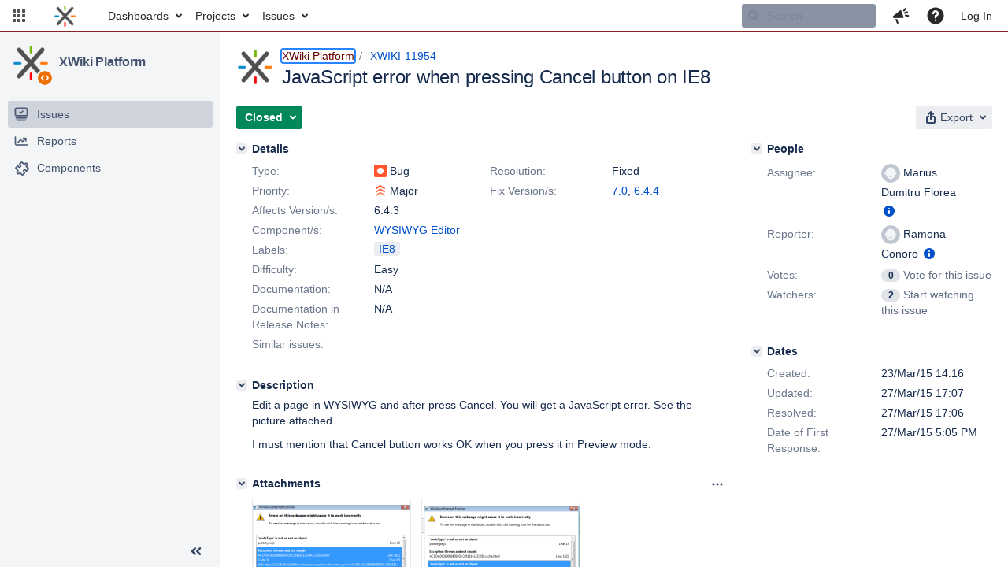

--- FILE ---
content_type: text/html;charset=UTF-8
request_url: https://jira.xwiki.org/browse/XWIKI-11954
body_size: 18065
content:



<!DOCTYPE html>
<html lang="en">
<head>
    








<meta charset="utf-8">
<meta http-equiv="X-UA-Compatible" content="IE=Edge"/>
<meta name="application-name" content="JIRA" data-name="jira" data-version="9.3.0"><meta name="ajs-server-scheme" content="https">
<meta name="ajs-server-port" content="443">
<meta name="ajs-server-name" content="jira.xwiki.org">
<meta name="ajs-behind-proxy" content="null">
<meta name="ajs-base-url" content="https://jira.xwiki.org">
<meta name="ajs-viewissue-use-history-api" content="false">
<meta name="ajs-jira-base-url" content="https://jira.xwiki.org">
<meta name="ajs-serverRenderedViewIssue" content="true">
<meta name="ajs-dev-mode" content="false">
<meta name="ajs-context-path" content="">
<meta name="ajs-version-number" content="9.3.0">
<meta name="ajs-build-number" content="930000">
<meta name="ajs-is-beta" content="false">
<meta name="ajs-is-rc" content="false">
<meta name="ajs-is-snapshot" content="false">
<meta name="ajs-is-milestone" content="false">
<meta name="ajs-remote-user" content="">
<meta name="ajs-remote-user-fullname" content="">
<meta name="ajs-user-locale" content="en_UK">
<meta name="ajs-user-locale-group-separator" content=",">
<meta name="ajs-app-title" content="XWiki.org JIRA">
<meta name="ajs-keyboard-shortcuts-enabled" content="true">
<meta name="ajs-keyboard-accesskey-modifier" content="Ctrl+Alt">
<meta name="ajs-enabled-dark-features" content="[&quot;com.atlassian.jira.agile.darkfeature.editable.detailsview&quot;,&quot;nps.survey.inline.dialog&quot;,&quot;com.atlassian.jira.agile.darkfeature.edit.closed.sprint.enabled&quot;,&quot;jira.plugin.devstatus.phasetwo&quot;,&quot;jira.frother.reporter.field&quot;,&quot;atlassian.rest.xsrf.legacy.enabled&quot;,&quot;jira.issue.status.lozenge&quot;,&quot;com.atlassian.jira.config.PDL&quot;,&quot;jira.plugin.devstatus.phasetwo.enabled&quot;,&quot;atlassian.aui.raphael.disabled&quot;,&quot;app-switcher.new&quot;,&quot;frother.assignee.field&quot;,&quot;com.atlassian.jira.projects.ProjectCentricNavigation.Switch&quot;,&quot;jira.onboarding.cyoa&quot;,&quot;com.atlassian.jira.agile.darkfeature.kanplan.enabled&quot;,&quot;com.atlassian.jira.config.ProjectConfig.MENU&quot;,&quot;com.atlassian.jira.projects.sidebar.DEFER_RESOURCES&quot;,&quot;com.atlassian.jira.agile.darkfeature.kanplan.epics.and.versions.enabled&quot;,&quot;com.atlassian.jira.agile.darkfeature.sprint.goal.enabled&quot;,&quot;jira.zdu.admin-updates-ui&quot;,&quot;jira.zdu.jmx-monitoring&quot;,&quot;mail.batching.enabled&quot;,&quot;sd.new.settings.sidebar.location.disabled&quot;,&quot;jira.zdu.cluster-upgrade-state&quot;,&quot;com.atlassian.jira.email.templates.readFromJiraHome&quot;,&quot;com.atlassian.jira.agile.darkfeature.splitissue&quot;,&quot;com.atlassian.jira.config.CoreFeatures.LICENSE_ROLES_ENABLED&quot;,&quot;jira.export.csv.enabled&quot;]">
<meta name="ajs-in-admin-mode" content="false">
<meta name="ajs-is-sysadmin" content="false">
<meta name="ajs-is-admin" content="false">
<meta name="ajs-outgoing-mail-enabled" content="true">
<meta name="ajs-archiving-enabled" content="false">
<meta name="ajs-date-relativize" content="true">
<meta name="ajs-date-time" content="HH:mm">
<meta name="ajs-date-day" content="EEEE HH:mm">
<meta name="ajs-date-dmy" content="dd/MMM/yy">
<meta name="ajs-date-complete" content="dd/MMM/yy HH:mm">
<meta name="ajs-use-iso8601" content="false">
<script type="text/javascript">var AJS=AJS||{};AJS.debug=true;</script>


    
<meta id="atlassian-token" name="atlassian-token" content="AJKD-6F4J-QR72-M5RR_047ed5c683c09786261d2caaa60e2015907531bd_lout">



<link rel="shortcut icon" href="/s/-65z3d2/930000/8ws80b/_/images/fav-jsw.png">


    






<!--[if IE]><![endif]-->
<script type="text/javascript">
    (function() {
        var contextPath = '';

        function printDeprecatedMsg() {
            if (console && console.warn) {
                console.warn('DEPRECATED JS - contextPath global variable has been deprecated since 7.4.0. Use `wrm/context-path` module instead.');
            }
        }

        Object.defineProperty(window, 'contextPath', {
            get: function() {
                printDeprecatedMsg();
                return contextPath;
            },
            set: function(value) {
                printDeprecatedMsg();
                contextPath = value;
            }
        });
    })();

</script>
<script data-wrm-key="flush-app-header-early-inline-resources,com.atlassian.plugins.atlassian-plugins-webresource-rest:data-collector-perf-observer,jira.webresources:resource-phase-checkpoint-init" data-wrm-batch-type="context" data-initially-rendered>
!function(){"use strict";function t(t){return/^([1-9]\d*)$/.test(t)}function e(e){return e.forEach(function(i,r){if(!t(parseInt(i.width))||!t(parseInt(i.left)))throw"Invalid data";e[r].width=parseInt(e[r].width),e[r].left=parseInt(e[r].left)}),e}var i=function(t,e,i,r,d,n,a,h,l){var s=document.createElementNS("http://www.w3.org/2000/svg","rect");s.setAttribute("x",t),s.setAttribute("y",e),s.setAttribute("width",i),s.setAttribute("height",r),s.setAttribute("fill",d),s.setAttribute("rx",n),l&&s.setAttribute("mask",l),h.appendChild(s)},r=function(t){var e=document.createElementNS("http://www.w3.org/2000/svg","rect");e.setAttribute("width","140"),e.setAttribute("height","35"),e.setAttribute("fill","hsla(200,0%,10%,.2)"),e.setAttribute("id","mask"),t.appendChild(e)},d=[{left:10,width:24},{left:30,width:70},{left:106,width:92},{left:204,width:92},{left:302,width:92},{left:400,width:92},{left:498,width:70},{left:1426,width:170},{left:1616,width:24},{left:1660,width:24},{left:1704,width:24},{left:1748,width:24}],n=window.innerWidth;try{var a=JSON.parse(localStorage.getItem("jira-app-header-skeleton-dimensions"));!function(i){var r=i.headerDimensions,d=i.headerWidth;if(!(Array.isArray(r)&&r.length>0&&t(d)))throw"Invalid data";i.headerDimensions=e(r),i.headerWidth=parseInt(d)}(a),d=a.headerDimensions,n=a.headerWidth}catch(t){console.error(t)}window.__jiraAppHeaderSkeleton={headerSvg:function(t,e,i,r,d){function n(d,n){var l=t[n].left;e(l,w,t[n].width,f,s,u,r,h),e(l,w,t[n].width,f,o,u,r,a,i)}var a=document.createElement("div"),h=document.createElement("mask");h.setAttribute("id",r);var l=document.createElement("defs");l.appendChild(h),a.appendChild(l);var s="#556E9E",o="#dadada",w="8",f="24",u="2";return t.forEach(n),d(h),a.innerHTML}(d,i,"url(#other-element)","other-element",r),headerWidth:n}}();
window.__resourcePhaseCheckpointResolvers={resolveDeferPhaseCheckpoint:null,resolveInteractionPhaseCheckpoint:null},window.performance&&window.performance.mark&&(window.DeferScripts||(window.DeferScripts={}),window.DeferScripts.totalClicks=0,window.DeferScripts.totalKeydowns=0,window.DeferScripts.clickListener=function(){"use strict";window.DeferScripts.totalClicks+=1},window.addEventListener("click",window.DeferScripts.clickListener),window.DeferScripts.keydownListener=function(){"use strict";window.DeferScripts.totalKeydowns+=1},window.addEventListener("keydown",window.DeferScripts.keydownListener)),window.resourcePhaseCheckpoint=Object.freeze({defer:new Promise(function(e){"use strict";window.__resourcePhaseCheckpointResolvers.resolveDeferPhaseCheckpoint=e}),interaction:new Promise(function(e){"use strict";window.__resourcePhaseCheckpointResolvers.resolveInteractionPhaseCheckpoint=e})}),Object.freeze(window.__resourcePhaseCheckpointResolvers);
!function(){"use strict";if("PerformanceObserver"in window){const e=[];window.__observedResources=e;const r=e=>"script"===e?"script":"css";new PerformanceObserver((n=>{n.getEntries().filter((({initiatorType:e,name:r})=>{const n="script"===e||((e,r)=>"link"===e&&"css"===new URL(r).pathname.split(".").pop())(e,r),i=new URL(location.href).origin===new URL(r).origin;return n&&i})).forEach((({name:n,transferSize:i,encodedBodySize:s,initiatorType:o})=>{e.push([i,s,n,r(o)])}))})).observe({type:"resource"})}}();

</script>
<script>
window.WRM=window.WRM||{};window.WRM._unparsedData=window.WRM._unparsedData||{};window.WRM._unparsedErrors=window.WRM._unparsedErrors||{};
WRM._unparsedData["project-key"]="\"XWIKI\"";
WRM._unparsedData["project-name"]="\"XWiki Platform\"";
WRM._unparsedData["projectType"]="\"software\"";
WRM._unparsedData["jira.request.correlation-id"]="\"bdef956ae79ead\"";
WRM._unparsedData["com.atlassian.jira.jira-projects-issue-navigator:project-filters"]="[]";
WRM._unparsedData["com.atlassian.jira.jira-projects-issue-navigator:can-create-issues"]="false";
WRM._unparsedData["com.atlassian.jira.jira-projects-issue-navigator:default-filter-priority"]="[\"allopenissues\",\"allissues\"]";
WRM._unparsedData["project-type"]="\"software\"";
WRM._unparsedData["com.atlassian.jira.jira-projects-issue-navigator:can-manage-filters"]="false";
WRM._unparsedData["projectKey"]="\"XWIKI\"";
WRM._unparsedData["project-id"]="10010";
WRM._unparsedData["com.atlassian.jira.jira-projects-issue-navigator:generic-filters"]="[{\"id\":\"allissues\",\"jql\":\"project = \\\"{0}\\\" ORDER BY {1}\",\"defaultOrderby\":\"created DESC\",\"label\":\"All issues\",\"requiresUser\":false,\"supportsInlineIssueCreate\":true,\"fields\":[]},{\"id\":\"allopenissues\",\"jql\":\"project = \\\"{0}\\\" AND resolution = Unresolved ORDER BY {1}\",\"defaultOrderby\":\"priority DESC, updated DESC\",\"label\":\"Open issues\",\"requiresUser\":false,\"supportsInlineIssueCreate\":true,\"fields\":[\"resolution\"]},{\"id\":\"doneissues\",\"jql\":\"project = \\\"{0}\\\" AND statusCategory = Done ORDER BY {1}\",\"defaultOrderby\":\"updated DESC\",\"label\":\"Done issues\",\"requiresUser\":false,\"supportsInlineIssueCreate\":false,\"fields\":[\"status\"]},{\"id\":\"recentlyviewed\",\"jql\":\"project = \\\"{0}\\\" AND issuekey in issueHistory() ORDER BY {1}\",\"defaultOrderby\":\"lastViewed DESC\",\"label\":\"Viewed recently\",\"requiresUser\":false,\"supportsInlineIssueCreate\":true,\"fields\":[\"issuekey\"]},{\"id\":\"addedrecently\",\"jql\":\"project = \\\"{0}\\\" AND created \u003e= -1w ORDER BY {1}\",\"defaultOrderby\":\"created DESC\",\"label\":\"Created recently\",\"requiresUser\":false,\"supportsInlineIssueCreate\":true,\"fields\":[\"created\"]},{\"id\":\"resolvedrecently\",\"jql\":\"project = \\\"{0}\\\" AND resolutiondate \u003e= -1w ORDER BY {1}\",\"defaultOrderby\":\"updated DESC\",\"label\":\"Resolved recently\",\"requiresUser\":false,\"supportsInlineIssueCreate\":false,\"fields\":[\"resolutiondate\"]},{\"id\":\"updatedrecently\",\"jql\":\"project = \\\"{0}\\\" AND updated \u003e= -1w ORDER BY {1}\",\"defaultOrderby\":\"updated DESC\",\"label\":\"Updated recently\",\"requiresUser\":false,\"supportsInlineIssueCreate\":true,\"fields\":[\"updated\"]}]";
WRM._unparsedData["projectId"]="10010";
if(window.WRM._dataArrived)window.WRM._dataArrived();</script>
<script>
window.WRM=window.WRM||{};window.WRM._unparsedData=window.WRM._unparsedData||{};window.WRM._unparsedErrors=window.WRM._unparsedErrors||{};
WRM._unparsedData["com.atlassian.jira.plugins.jira-wiki-editor:wiki-editor-resources.help-data"]="{\"showHelp\":true,\"editorDocumentationUrl\":[\"https://docs.atlassian.com/jira/jcore-docs-093/Visual+editing\"],\"editorDocumentationTitle\":[\"Show me documentation for the visual editor\"]}";
WRM._unparsedData["com.onresolve.jira.groovy.groovyrunner:behaviours-translations.behaviours-translations-data-provider"]="{\"field.title.missing.value\":\"You must enter a value for this field\"}";
WRM._unparsedData["com.atlassian.plugins.helptips.jira-help-tips:help-tip-manager.JiraHelpTipData"]="{\"anonymous\":true}";
WRM._unparsedData["com.atlassian.jira.jira-view-issue-plugin:controller-subtasks.controller.subtasks.parameters"]="{\"url\":\"/rest/api/2/issue/{issueId}/subtask/move\"}";
WRM._unparsedData["com.atlassian.jira.jira-quick-edit-plugin:create-issue-data.data"]="{\"configurableSystemFieldIds\":[\"description\"]}";
WRM._unparsedData["com.atlassian.jira.plugins.jira-dnd-attachment-plugin:dnd-issue-drop-zone.thumbnail-mime-types"]="\"image/vnd.wap.wbmp,image/png,image/x-png,image/jpeg,image/bmp,image/gif\"";
WRM._unparsedData["com.atlassian.jira.jira-header-plugin:newsletter-signup-tip-init.newsletterSignup"]="{\"signupDescription\":\"Get updates, inspiration and best practices from the team behind Jira.\",\"formUrl\":\"https://www.atlassian.com/apis/exact-target/{0}/subscribe?mailingListId=1401671\",\"signupTitle\":\"Sign up!\",\"signupId\":\"newsletter-signup-tip\",\"showNewsletterTip\":false}";
WRM._unparsedData["jira.core:dateFormatProvider.allFormats"]="{\"dateFormats\":{\"meridiem\":[\"AM\",\"PM\"],\"eras\":[\"BC\",\"AD\"],\"months\":[\"January\",\"February\",\"March\",\"April\",\"May\",\"June\",\"July\",\"August\",\"September\",\"October\",\"November\",\"December\"],\"monthsShort\":[\"Jan\",\"Feb\",\"Mar\",\"Apr\",\"May\",\"Jun\",\"Jul\",\"Aug\",\"Sep\",\"Oct\",\"Nov\",\"Dec\"],\"weekdaysShort\":[\"Sun\",\"Mon\",\"Tue\",\"Wed\",\"Thu\",\"Fri\",\"Sat\"],\"weekdays\":[\"Sunday\",\"Monday\",\"Tuesday\",\"Wednesday\",\"Thursday\",\"Friday\",\"Saturday\"]},\"lookAndFeelFormats\":{\"relativize\":\"true\",\"time\":\"HH:mm\",\"day\":\"EEEE HH:mm\",\"dmy\":\"dd/MMM/yy\",\"complete\":\"dd/MMM/yy HH:mm\"}}";
WRM._unparsedData["com.atlassian.jira.plugins.jira-dnd-attachment-plugin:dnd-issue-drop-zone.upload-limit"]="\"10485760\"";
WRM._unparsedData["com.atlassian.jira.plugins.jira-wiki-editor:wiki-editor-thumbnails.thumbnails-allowed"]="true";
WRM._unparsedData["jira.core:user-message-flags-data.adminLockout"]="{}";
WRM._unparsedData["jira.core:default-comment-security-level-data.DefaultCommentSecurityLevelHelpLink"]="{\"extraClasses\":\"default-comment-level-help\",\"title\":\"Commenting on an Issue\",\"url\":\"https://docs.atlassian.com/jira/jcore-docs-093/Editing+and+collaborating+on+issues#Editingandcollaboratingonissues-restrictacomment\",\"isLocal\":false}";
WRM._unparsedData["jira.core:feature-flags-data.feature-flag-data"]="{\"enabled-feature-keys\":[\"com.atlassian.jira.agile.darkfeature.editable.detailsview\",\"nps.survey.inline.dialog\",\"com.atlassian.jira.agile.darkfeature.edit.closed.sprint.enabled\",\"jira.plugin.devstatus.phasetwo\",\"jira.frother.reporter.field\",\"atlassian.rest.xsrf.legacy.enabled\",\"jira.issue.status.lozenge\",\"com.atlassian.jira.config.PDL\",\"jira.plugin.devstatus.phasetwo.enabled\",\"atlassian.aui.raphael.disabled\",\"app-switcher.new\",\"frother.assignee.field\",\"com.atlassian.jira.projects.ProjectCentricNavigation.Switch\",\"jira.onboarding.cyoa\",\"com.atlassian.jira.agile.darkfeature.kanplan.enabled\",\"com.atlassian.jira.config.ProjectConfig.MENU\",\"com.atlassian.jira.projects.sidebar.DEFER_RESOURCES\",\"com.atlassian.jira.agile.darkfeature.kanplan.epics.and.versions.enabled\",\"com.atlassian.jira.agile.darkfeature.sprint.goal.enabled\",\"jira.zdu.admin-updates-ui\",\"jira.zdu.jmx-monitoring\",\"mail.batching.enabled\",\"sd.new.settings.sidebar.location.disabled\",\"jira.zdu.cluster-upgrade-state\",\"com.atlassian.jira.email.templates.readFromJiraHome\",\"com.atlassian.jira.agile.darkfeature.splitissue\",\"com.atlassian.jira.config.CoreFeatures.LICENSE_ROLES_ENABLED\",\"jira.export.csv.enabled\"],\"feature-flag-states\":{\"com.atlassian.jira.use.same.site.none.for.xsrf.token.cookie\":true,\"com.atlassian.jira.in.product.diagnostics.extended.logging\":false,\"com.atlassian.jira.agile.darkfeature.handle.ug.usernames\":true,\"com.atlassian.jira.security.endpoint.non.admin.access.screens\":false,\"com.atlassian.jira.mailHandlerImapMessageQueryLegacy\":false,\"com.atlassian.diagnostics.scheduler.monitor\":true,\"com.atlassian.jira.webhookEventsAsyncProcessing\":false,\"com.atlassian.jira.serAllowShareWithNonMember\":true,\"com.atlassian.jira.diagnostics.perflog\":true,\"com.atlassian.jira.dbr\":true,\"com.atlassian.jira.bc.user.search.MeasuringUserPickerSearchService\":false,\"com.atlassian.jira.agile.darkfeature.legacy.epic.picker\":false,\"com.atlassian.jira.issuetable.move.links.hidden\":true,\"com.atlassian.jira.agile.darkfeature.unlink.sprints.on.issue.move\":true,\"jira.renderer.consider.variable.format\":true,\"jira.no.frother.multiuserpicker.field\":false,\"com.atlassian.jira.plugin.issuenavigator.jql.autocomplete.eagerlyLoaded\":false,\"com.atlassian.jira.user.dbIdBasedKeyGenerationStrategy\":true,\"com.atlassian.portfolio.dcBundling\":true,\"com.atlassian.jira.sharedEntityEditRights\":true,\"com.atlassian.jira.security.endpoint.anonymous.access.resolution\":false,\"com.atlassian.jira.agile.darkfeature.sprint.goal\":true,\"com.atlassian.jira.thumbnailsDeferredGeneration\":true,\"jira.cluster.monitoring.show.offline.nodes\":true,\"com.atlassian.jira.commentReactions\":true,\"data.pipeline.feature.jira.issue.links.export\":true,\"com.atlassian.jira.custom.csv.escaper\":true,\"com.atlassian.jira.fixedCommentDeletionNotifications\":true,\"com.atlassian.jira.allThumbnailsDeferred\":false,\"com.atlassian.jira.plugin.issuenavigator.filtersUxImprovment\":true,\"com.atlassian.jira.agile.darkfeature.kanplan.epics.and.versions\":true,\"jira.customfields.cleanup.identification\":false,\"data.pipeline.feature.jira.all.exportable.custom.fields\":true,\"com.atlassian.jira.defaultValuesForSystemFields\":true,\"jira.dc.cleanup.cluser.tasks\":true,\"jira.customfields.bulk.delete\":false,\"mail.batching.override.core\":true,\"com.atlassian.jira.issues.archiving.filters\":false,\"jira.users.and.roles.page.in.react\":true,\"jira.security.csp.sandbox\":true,\"com.atlassian.jira.agile.darkfeature.synced.sprints\":false,\"com.atlassian.jira.agile.darkfeature.velocity.chart.ui\":true,\"com.atlassian.jira.returnDefaultAvatarsForBrokenAvatars\":true,\"com.atlassian.jira.agile.darkfeature.sprint.auto.management\":false,\"jira.jql.suggestrecentfields\":false,\"com.atlassian.jira.gdpr.rtbf\":true,\"com.atlassian.jira.security.xsrf.session.token\":true,\"com.atlassian.jira.security.project.admin.revoke.with.application.access\":true,\"com.atlassian.jira.agile.darkfeature.optimistic.transitions\":true,\"com.atlassian.jiranomenclature\":true,\"com.atlassian.jira.security.endpoint.non.admin.access.avatar.system\":false,\"com.atlassian.jira.agile.darkfeature.kanplan\":true,\"com.atlassian.jira.agile.darkfeature.boards.find.on.board\":true,\"com.atlassian.diagnostics.http.monitor\":true,\"com.atlassian.jira.agile.darkfeature.future.sprint.dates\":true,\"jira.customfields.paginated.ui\":true,\"com.atlassian.jira.filtersAndDashboardsShareableWithAllGroupsAndRoles\":true,\"com.atlassian.jira.in.product.diagnostics\":true,\"com.atlassian.jira.agile.darkfeature.edit.closed.sprint\":true,\"jira.create.linked.issue\":true,\"jira.sal.host.connect.accessor.existing.transaction.will.create.transactions\":true,\"com.atlassian.jira.advanced.audit.log\":true,\"jira.quick.search\":true,\"external.links.new.window\":true,\"jira.jql.smartautoselectfirst\":false,\"jira.jql.membersof.ignoreGlobalPermissionsForAnonymous\":false,\"data.pipeline.feature.jira.issue.history.export\":true,\"jira.webactions.request.method.recognition\":true,\"jira.richeditor.bidi.warning\":true,\"com.atlassian.jira.security.endpoint.non.browse.projects.access.fields\":false,\"atlassian.cdn.static.assets\":true,\"com.atlassian.jira.lazyload.activity.tabs\":true,\"mail.batching\":true,\"com.atlassian.jira.safeguards\":true,\"com.atlassian.jira.xml.deserializerAllowlist\":true,\"com.atlassian.jira.privateEntitiesEditable\":true,\"com.atlassian.jira.security.endpoint.anonymous.access.priority\":false,\"jira.priorities.per.project.edit.default\":false,\"com.atlassian.jira.agile.darkfeature.issues.in.epic.details.view\":true,\"com.atlassian.jira.plugin.issuenavigator.anonymousPreventCfData\":false,\"jira.priorities.per.project.jsd\":true,\"com.atlassian.jira.safeguards.email.notifications\":true,\"com.atlassian.jira.agile.darkfeature.rapid.boards.bands\":true,\"com.atlassian.jira.agile.darkfeature.flexible.boards\":true,\"com.atlassian.jira.agile.darkfeature.sprint.picker.allsprints.suggestion\":true,\"com.atlassian.jira.agile.darkfeature.epic.validate.visibility\":true,\"data.pipeline.feature.jira.issue.rank.export\":true,\"data.pipeline.feature.jira.jsm.approvals.export\":true,\"jira.dc.lock.leasing\":true,\"com.atlassian.jira.accessibility.personal.settings\":true,\"mail.batching.create.section.cf\":true,\"com.atlassian.jira.send.email.notifications.to.user.without.application.access\":false,\"com.atlassian.jira.security.endpoint.non.browse.projects.access.autocompletedata\":false,\"com.atlassian.mail.server.managers.hostname.verification\":true,\"com.atlassian.advancedroadmaps.rebrand\":true,\"com.atlassian.diagnostics.monitors\":true,\"com.atlassian.jira.upgrade.startup.fix.index\":true,\"com.atlassian.jira.security.endpoint.anonymous.access.projectCategory\":false,\"jira.redirect.anonymous.404.errors\":true,\"com.atlassian.jira.issuetable.draggable\":true,\"data.pipeline.feature.jira.jsm.canned.responses.export\":true,\"com.atlassian.diagnostics.operating.system.monitor\":false,\"com.atlassian.jira.attachments.generate.unique.suffix\":true,\"com.atlassian.jira.agile.darkfeature.kanban.hide.old.done.issues\":true,\"jira.version.based.node.reindex.service\":true,\"com.atlassian.jira.agile.darkfeature.backlog.showmore\":true,\"com.atlassian.diagnostics.database.monitor\":true,\"com.atlassian.jira.agile.darkfeature.sprint.plan\":false,\"com.atlassian.diagnostics.garbage.collection.monitor\":true,\"com.atlassian.jira.security.endpoint.anonymous.access.issueLinkType\":false,\"jira.jql.membersof.ignoreGlobalPermissionsForLoggedUsers\":false,\"com.atlassian.jira.safeguards.work.in.progress\":false,\"com.atlassian.jira.security.LegacyJiraTypeResolver.WARN_ONLY\":false,\"data.pipeline.feature.jira.schema.version.2\":true,\"com.atlassian.jira.agile.darkfeature.burnupchart\":true,\"com.atlassian.jira.issues.archiving.browse\":true,\"com.atlassian.jira.agile.darkfeature.velocity.sprint.picker\":false,\"jira.instrumentation.laas\":false,\"com.atlassian.jira.security.ChartUtils.browse.projects.permission.check\":false,\"data.pipeline.feature.jira.jsm.kb.stats.events.export\":true,\"mail.batching.user.notification\":true,\"com.atlassian.diagnostics.jql.monitor\":true,\"com.atlassian.portfolio.permission.check.for.permissions\":true,\"com.atlassian.jira.agile.darkfeature.dataonpageload\":true,\"jira.webactions.request.method.dependent.xsrf.checks\":true,\"data.pipeline.feature.jira.archived.issue.export\":false,\"com.atlassian.jira.projects.per.project.permission.query\":true,\"com.atlassian.jira.issues.archiving\":true,\"jira.priorities.per.project\":true,\"index.use.snappy\":true}}";
WRM._unparsedData["jira.core:terminology-data.terminology"]="{\"terminologyEntries\":[{\"originalName\":\"sprint\",\"originalNamePlural\":\"sprints\",\"newName\":\"sprint\",\"newNamePlural\":\"sprints\",\"isDefault\":true},{\"originalName\":\"epic\",\"originalNamePlural\":\"epics\",\"newName\":\"epic\",\"newNamePlural\":\"epics\",\"isDefault\":true}],\"isTerminologyActive\":false}";
WRM._unparsedData["jira.core:avatar-picker-data.data"]="{}";
WRM._unparsedData["archivingProjectHelpUrl"]="\"https://docs.atlassian.com/jira/jadm-docs-093/Archiving+a+project\"";
WRM._unparsedData["archivingIssueHelpUrl"]="\"https://docs.atlassian.com/jira/jadm-docs-093/Archiving+an+issue\"";
WRM._unparsedData["com.atlassian.analytics.analytics-client:programmatic-analytics-init.programmatic-analytics-data-provider"]="false";
WRM._unparsedData["com.atlassian.plugins.atlassian-plugins-webresource-plugin:context-path.context-path"]="\"\"";
WRM._unparsedData["com.atlassian.analytics.analytics-client:policy-update-init.policy-update-data-provider"]="false";
WRM._unparsedData["com.onresolve.jira.groovy.groovyrunner:web-item-response-renderer.web-item-actions-data-provider"]="[]";
WRM._unparsedData["com.atlassian.jira.jira-header-plugin:dismissedFlags.flags"]="{\"dismissed\":[]}";
WRM._unparsedData["com.atlassian.jira.jira-issue-nav-components:issueviewer.features"]="{\"rteEnabled\":true}";
WRM._unparsedData["com.atlassian.jira.jira-projects-issue-navigator:server-rendered"]="true";
WRM._unparsedData["com.atlassian.jira.project-templates-plugin:project-templates-plugin-resources.ptAnalyticsData"]="{\"instanceCreatedDate\":\"2010-04-12\"}";
if(window.WRM._dataArrived)window.WRM._dataArrived();</script>
<link rel="stylesheet" href="/s/3a5f6bb47254e4ff8ecfae4b8b2dcc5f-CDN/-65z3d2/930000/8ws80b/647f3d3e8d31248833b1ce3d87992abb/_/download/contextbatch/css/_super,-flush-app-header-early-inline-resources,-com.atlassian.plugins.atlassian-plugins-webresource-rest:data-collector-perf-observer,-jira.webresources:resource-phase-checkpoint-init/batch.css" data-wrm-key="_super,-flush-app-header-early-inline-resources,-com.atlassian.plugins.atlassian-plugins-webresource-rest:data-collector-perf-observer,-jira.webresources:resource-phase-checkpoint-init" data-wrm-batch-type="context" media="all">
<link rel="stylesheet" href="/s/5971ac64faf0c7b656be48eb88c14f16-CDN/-65z3d2/930000/8ws80b/39dcc9b0be5d8d855979b1506c0a9635/_/download/contextbatch/css/project.issue.navigator,jira.view.issue,atl.general,jira.global,jira.general,-_super/batch.css?agile_global_admin_condition=true&amp;jag=true&amp;jira.create.linked.issue=true&amp;richediton=true" data-wrm-key="project.issue.navigator,jira.view.issue,atl.general,jira.global,jira.general,-_super" data-wrm-batch-type="context" media="all">
<link rel="stylesheet" href="/s/483ec736f7ce38c1d6635d23effd9a74-CDN/-65z3d2/930000/8ws80b/c53f11d2c91d258ed584fb83772968f6/_/download/contextbatch/css/jira.global.look-and-feel,-_super/batch.css" data-wrm-key="jira.global.look-and-feel,-_super" data-wrm-batch-type="context" media="all">
<script src="/s/200065643a5586f4c9591d8b15fdd406-CDN/-65z3d2/930000/8ws80b/647f3d3e8d31248833b1ce3d87992abb/_/download/contextbatch/js/_super,-flush-app-header-early-inline-resources,-com.atlassian.plugins.atlassian-plugins-webresource-rest:data-collector-perf-observer,-jira.webresources:resource-phase-checkpoint-init/batch.js?locale=en-UK" data-wrm-key="_super,-flush-app-header-early-inline-resources,-com.atlassian.plugins.atlassian-plugins-webresource-rest:data-collector-perf-observer,-jira.webresources:resource-phase-checkpoint-init" data-wrm-batch-type="context" data-initially-rendered defer></script>
<script src="/s/e26e28367feb70d0fa2bc161541a0196-CDN/-65z3d2/930000/8ws80b/39dcc9b0be5d8d855979b1506c0a9635/_/download/contextbatch/js/project.issue.navigator,jira.view.issue,atl.general,jira.global,jira.general,-_super/batch.js?agile_global_admin_condition=true&amp;jag=true&amp;jira.create.linked.issue=true&amp;locale=en-UK&amp;richediton=true" data-wrm-key="project.issue.navigator,jira.view.issue,atl.general,jira.global,jira.general,-_super" data-wrm-batch-type="context" data-initially-rendered defer></script>
<script src="/s/a2490fe2cd7eb6ae2c9c87a821223287-CDN/-65z3d2/930000/8ws80b/a83c7aef861ab0fd38080f3a2e98f861/_/download/contextbatch/js/atl.global,-_super/batch.js?locale=en-UK" data-wrm-key="atl.global,-_super" data-wrm-batch-type="context" data-initially-rendered defer></script>
<script src="/s/d41d8cd98f00b204e9800998ecf8427e-CDN/-65z3d2/930000/8ws80b/1.0/_/download/batch/jira.webresources:calendar-en/jira.webresources:calendar-en.js" data-wrm-key="jira.webresources:calendar-en" data-wrm-batch-type="resource" data-initially-rendered defer></script>
<script src="/s/d41d8cd98f00b204e9800998ecf8427e-CDN/-65z3d2/930000/8ws80b/1.0/_/download/batch/jira.webresources:calendar-localisation-moment/jira.webresources:calendar-localisation-moment.js" data-wrm-key="jira.webresources:calendar-localisation-moment" data-wrm-batch-type="resource" data-initially-rendered defer></script>
<script src="/s/d41d8cd98f00b204e9800998ecf8427e-T/-65z3d2/930000/8ws80b/3.3.3/_/download/batch/com.suggestimate:backlog-js/com.suggestimate:backlog-js.js" data-wrm-key="com.suggestimate:backlog-js" data-wrm-batch-type="resource" data-initially-rendered defer></script>
<script type="module">WRM.requireLazily(["wr!com.atlassian.plugins.atlassian-plugins-webresource-rest:data-collector-async"])</script>

    









<title>Loading...</title>
<link id="open-search-description-link" rel="search" type="application/opensearchdescription+xml" href="/osd.jsp" title="Loading..."/>


</head>
<body id="jira" class="aui-layout aui-theme-default">
<div id="page">
    
    <div id="header-skeleton" class="aui-header" style="--aui-appheader-bg-color: #ffffff; position: absolute; width: 100%; padding: 0">
        <span elementtiming="app-header-skeleton"> </span>
        <script>
            performance.mark("app-header-skeleton");
        </script>
        <svg id="jira_app_header_skeleton" class="aui-header-primary" width="100%" height="40" xmlns="http://www.w3.org/2000/svg">
    <style>
        #mask {
            animation: mask 0.8s forwards linear infinite;
        }

        @keyframes mask {
            from {
                transform: translateX(0)
            }
            to {
                transform: translateX(100%)
            }
        }
    </style>
</svg>
<script>
    const jiraAppHeaderSkeletonSvg = document.querySelector('#jira_app_header_skeleton');
    jiraAppHeaderSkeletonSvg.setAttribute('width', __jiraAppHeaderSkeleton.headerWidth);
    jiraAppHeaderSkeletonSvg.innerHTML += __jiraAppHeaderSkeleton.headerSvg;
</script>

    </div>
<script>
window.WRM=window.WRM||{};window.WRM._unparsedData=window.WRM._unparsedData||{};window.WRM._unparsedErrors=window.WRM._unparsedErrors||{};
WRM._unparsedData["selected-item-id"]="\"com.atlassian.jira.jira-projects-issue-navigator:sidebar-issue-navigator\"";
WRM._unparsedData["com.atlassian.jira.jira-issue-nav-components:inline-edit-enabled"]="true";
if(window.WRM._dataArrived)window.WRM._dataArrived();</script>
<link rel="stylesheet" href="/s/351e847ae231ff2119a739d3ff95c53e-CDN/-65z3d2/930000/8ws80b/244120a15176aa1a45ab8e61da494d20/_/download/contextbatch/css/com.atlassian.jira.jira-projects-plugin:sidebar-placeholder,-_super,-jira.view.issue/batch.css?jag=true&amp;jira.create.linked.issue=true&amp;richediton=true" data-wrm-key="com.atlassian.jira.jira-projects-plugin:sidebar-placeholder,-_super,-jira.view.issue" data-wrm-batch-type="context" media="all">
<script src="/s/502f9488381ecc3b9320eea31703fa78-CDN/-65z3d2/930000/8ws80b/244120a15176aa1a45ab8e61da494d20/_/download/contextbatch/js/com.atlassian.jira.jira-projects-plugin:sidebar-placeholder,-_super,-jira.view.issue/batch.js?jag=true&amp;jira.create.linked.issue=true&amp;locale=en-UK&amp;richediton=true" data-wrm-key="com.atlassian.jira.jira-projects-plugin:sidebar-placeholder,-_super,-jira.view.issue" data-wrm-batch-type="context" data-initially-rendered></script>
<link rel="stylesheet" href="/s/23e1d20f2e65cc2dab33a19f62501805-T/-65z3d2/930000/8ws80b/addeace07c9ea23b529860a22a0292db/_/download/contextbatch/css/jira.project.sidebar,-_super,-jira.view.issue,-atl.general,-project.issue.navigator,-com.atlassian.jira.jira-projects-plugin:sidebar-placeholder/batch.css?agile_global_admin_condition=true&amp;jag=true&amp;jira.create.linked.issue=true&amp;richediton=true" data-wrm-key="jira.project.sidebar,-_super,-jira.view.issue,-atl.general,-project.issue.navigator,-com.atlassian.jira.jira-projects-plugin:sidebar-placeholder" data-wrm-batch-type="context" media="all">
<script src="/s/36e081a507c7577e32021fb9f7348ef3-T/-65z3d2/930000/8ws80b/addeace07c9ea23b529860a22a0292db/_/download/contextbatch/js/jira.project.sidebar,-_super,-jira.view.issue,-atl.general,-project.issue.navigator,-com.atlassian.jira.jira-projects-plugin:sidebar-placeholder/batch.js?agile_global_admin_condition=true&amp;jag=true&amp;jira.create.linked.issue=true&amp;locale=en-UK&amp;richediton=true" data-wrm-key="jira.project.sidebar,-_super,-jira.view.issue,-atl.general,-project.issue.navigator,-com.atlassian.jira.jira-projects-plugin:sidebar-placeholder" data-wrm-batch-type="context" data-initially-rendered defer></script>



    <script>
        document.getElementById("header-skeleton").remove();
    </script>
    <header id="header" role="banner">
        









        




        

<a class="aui-skip-link" href="/login.jsp?os_destination=%2Fbrowse%2FXWIKI-11954">Log in</a><a class="aui-skip-link" href="#main">Skip to main content</a><a class="aui-skip-link" href="#sidebar">Skip to sidebar</a><nav class="aui-header aui-dropdown2-trigger-group" aria-label="Site"><div class="aui-header-inner"><div class="aui-header-before"><button class=" aui-dropdown2-trigger app-switcher-trigger aui-dropdown2-trigger-arrowless" aria-controls="app-switcher" aria-haspopup="true" role="button" data-aui-trigger href="#app-switcher"><span class="aui-icon aui-icon-small aui-iconfont-appswitcher">Linked Applications</span></button><div id="app-switcher" class="aui-dropdown2 aui-style-default" role="menu" hidden data-is-user-admin="false" data-is-switcher="true"><div class="app-switcher-loading">Loading&hellip;</div></div></div><div class="aui-header-primary"><span id="logo" class="aui-header-logo aui-header-logo-custom"><a href="https://jira.xwiki.org/secure/MyJiraHome.jspa" aria-label="Go to home page"><img src="/s/-65z3d2/930000/8ws80b/_/jira-logo-scaled.png" alt="XWiki.org JIRA" /></a></span><ul class='aui-nav'><li><a href="/secure/Dashboard.jspa" class=" aui-nav-link aui-dropdown2-trigger jira-dropdown2-ajax" id="home_link" aria-haspopup="true" aria-controls="home_link-content" title="View and manage your dashboards" accesskey="d" elementtiming="app-header" data-aui-extra-classes>Dashboards</a><div class="aui-dropdown2 aui-style-default" id="home_link-content" data-aui-dropdown2-ajax-key="home_link"></div></li><li><a href="/secure/BrowseProjects.jspa" class=" aui-nav-link aui-dropdown2-trigger jira-dropdown2-ajax" id="browse_link" aria-haspopup="true" aria-controls="browse_link-content" title="View recent projects and browse a list of projects" accesskey="p" data-aui-extra-classes>Projects</a><div class="aui-dropdown2 aui-style-default" id="browse_link-content" data-aui-dropdown2-ajax-key="browse_link"></div></li><li><a href="/issues/" class=" aui-nav-link aui-dropdown2-trigger jira-dropdown2-ajax" id="find_link" aria-haspopup="true" aria-controls="find_link-content" title="Search for issues and view recent issues" accesskey="i" data-aui-extra-classes>Issues</a><div class="aui-dropdown2 aui-style-default" id="find_link-content" data-aui-dropdown2-ajax-key="find_link"></div></li><script>performance.mark("app-header");</script>
</ul></div><div class="aui-header-secondary"><ul class='aui-nav'>
<li id="quicksearch-menu">
    <form action="/secure/QuickSearch.jspa" method="get" id="quicksearch" class="aui-quicksearch dont-default-focus ajs-dirty-warning-exempt" role="search">
        <input id="quickSearchInput" autocomplete="off"  class="search" type="text" title="Search" placeholder="Search" name="searchString" accessKey="q" />
        <input type="submit" class="hidden" value="Search">
    </form>
</li>
<li><a class="jira-feedback-plugin" role="button" aria-haspopup="true" id="jira-header-feedback-link" href="#"><span class="aui-icon aui-icon-small aui-iconfont-feedback">Give feedback to Atlassian</span></a></li>




    <li id="system-help-menu">
        <a class="aui-nav-link aui-dropdown2-trigger aui-dropdown2-trigger-arrowless" id="help_menu" aria-haspopup="true" aria-owns="system-help-menu-content" href="https://docs.atlassian.com/jira/jcore-docs-093/"  target="_blank" rel="noopener noreferrer"  title="Help"><span class="aui-icon aui-icon-small aui-iconfont-question-filled">Help</span></a>
        <div id="system-help-menu-content" class="aui-dropdown2 aui-style-default">
                            <div class="aui-dropdown2-section">
                                                                <ul id="jira-help" class="aui-list-truncate">
                                                            <li>
                                    <a id="view_core_help" class="aui-nav-link " title="Go to the online documentation for Jira Core" href="https://docs.atlassian.com/jira/jcore-docs-093/"  target="_blank" >Jira Core help</a>
                                </li>
                                                            <li>
                                    <a id="keyshortscuthelp" class="aui-nav-link " title="Get more information about Jira's Keyboard Shortcuts" href="/secure/ViewKeyboardShortcuts!default.jspa"  target="_blank" >Keyboard Shortcuts</a>
                                </li>
                                                            <li>
                                    <a id="view_about" class="aui-nav-link " title="Get more information about Jira" href="/secure/AboutPage.jspa" >About Jira</a>
                                </li>
                                                            <li>
                                    <a id="view_credits" class="aui-nav-link " title="See who did what" href="/secure/credits/AroundTheWorld!default.jspa"  target="_blank" >Jira Credits</a>
                                </li>
                                                    </ul>
                                    </div>
                    </div>
    </li>









<li id="user-options">
            <a class="aui-nav-link login-link" href="/login.jsp?os_destination=%2Fbrowse%2FXWIKI-11954">Log In</a>
                <div id="user-options-content" class="aui-dropdown2 aui-style-default">
                            <div class="aui-dropdown2-section">
                                                        </div>
                    </div>
    </li>
</ul></div></div><!-- .aui-header-inner--><aui-header-end></aui-header-end></nav><!-- .aui-header -->

    </header>
    



    <div id="content">
<template id="head-content-tmp-0"><meta charset="utf-8"><meta http-equiv="X-UA-Compatible" content="IE=edge"><meta name="ajs-can-search-users" content="false">
<meta name="ajs-can-edit-watchers" content="false">
<meta name="ajs-default-avatar-url" content="https://jira.xwiki.org/secure/useravatar?size=xsmall&amp;avatarId=10223">
<meta name="ajs-issue-project-type" content="software">
<meta name="ajs-issue-key" content="XWIKI-11954">
<meta name="ajs-server-view-issue-is-editable" content="false">
</template><script>
        (function(executionIdx) {
            const template = document.getElementById("head-content-tmp-" + executionIdx);
            const nodes = document.adoptNode(template.content);
            // browsers can set 'async=true' flag for script tags, we need to fix that
            Array.from(nodes.children).filter(node => node.nodeName === 'SCRIPT').forEach(node => node.async = false);
            document.head.appendChild(nodes);
            template.remove();
        })  (0);</script>
<script>document.title = "[XWIKI-11954] JavaScript error when pressing Cancel button on IE8 - XWiki.org JIRA"; document.getElementById("open-search-description-link").setAttribute("title", "[XWIKI-11954] JavaScript error when pressing Cancel button on IE8 - XWiki.org JIRA");</script>
<script>document.body.setAttribute("data-version","9.3.0");</script>
<section class="aui-sidebar  sidebar-placeholder" data-aui-responsive="false"><div class="aui-sidebar-wrapper"><div class="aui-sidebar-body"></div><div class="aui-sidebar-footer"><button class="aui-button aui-button-subtle aui-sidebar-toggle aui-sidebar-footer-tipsy" title="Expand sidebar ( [ )" data-tooltip="Expand sidebar ( [ )"><span class="aui-icon aui-icon-small aui-iconfont-chevron-double-left"></span></button></div></div></section><script id="projects-sidebar-init">
        (function() {
            //In AUI library, 1240px width is used to determine viewport narrow or not.
            const FORCE_COLLAPSE_WIDTH = 1240;
            document.body.classList.add('aui-page-sidebar');
            // Is Viewport Narrow
            const isViewportNarrow = () => window.innerWidth < FORCE_COLLAPSE_WIDTH;
            const isSidebarCollapsed = () => {
                // WRM data provider - sidebar-collapsed-by-default is set to true for software boards otherwise undefined
                // hence used CSS class to determine software - backlog, board
                const isSoftwareBoard = document.body.classList.contains('ghx-rapid-views');
                const sidebarState = localStorage.getItem('jira-sidebar-collapsed');
                let isCollapsed = (sidebarState === 'true');

                if (isSoftwareBoard && sidebarState === null) {
                    isCollapsed = true;
                }
                return isCollapsed;
            }

            //expanded by default
            document.body.classList.remove('aui-sidebar-collapsed');

            if (isViewportNarrow() || isSidebarCollapsed()) {
                document.body.classList.add('aui-sidebar-collapsed');
                document.querySelector('.sidebar-placeholder').setAttribute('aria-expanded', false);
            }

            document.getElementById('projects-sidebar-init').remove();
        }())
    </script><div class="aui-page-panel" ><div class="aui-page-panel-inner"><div class="issue-navigator"><main id="main" class="content" role="main"><div class="issue-view"><div class="navigation-tools"><div class="pager-container"></div><div class="collapse-container"></div></div><div class="issue-container"><div id="issue-content" class="issue-edit-form"><header id="stalker" class="issue-header js-stalker"><div class="issue-header-content"><div class="aui-page-header" ><div class="aui-page-header-inner"><div class="aui-page-header-image" ><span id="10010" class="aui-avatar aui-avatar-large aui-avatar-project"><span class="aui-avatar-inner"><img id="project-avatar" alt="Uploaded image for project: &#39;XWiki Platform&#39;" src="https://jira.xwiki.org/secure/projectavatar?pid=10010&amp;avatarId=13602" /></span></span></div><div class="aui-page-header-main" ><ol class="aui-nav aui-nav-breadcrumbs"><li><a id="project-name-val" href="/browse/XWIKI">XWiki Platform</a></li><li><a class="issue-link" data-issue-key="XWIKI-11954" href="/browse/XWIKI-11954" id="key-val" rel="52287">XWIKI-11954</a></li></ol><h1 id="summary-val">JavaScript error when pressing Cancel button on IE8</h1></div><div class="aui-page-header-actions" ><div id="issue-header-pager"></div></div></div></div><div class="command-bar"><div class="ops-cont"><div class="ops-menus aui-toolbar2"><div class="aui-toolbar2-inner"><div class="aui-toolbar2-primary"><div id="opsbar-ops-login-lnk_container" class="aui-buttons pluggable-ops"><a id="ops-login-lnk" role="button"title="Log In"class="aui-button toolbar-trigger" href="/login.jsp?os_destination=%2Fbrowse%2FXWIKI-11954"><span class="trigger-label">Log In</span></a></div><div id="opsbar-opsbar-operations" class="aui-buttons pluggable-ops"></div><div id="opsbar-opsbar-transitions" class="aui-buttons pluggable-ops"><a href="#"id="opsbar-transitions_more"aria-owns="opsbar-transitions_more_drop"aria-haspopup="true" role="button"class="aui-button  aui-dropdown2-trigger opsbar-transitions__status-category_done" data-aui-alignment-container=".command-bar"title="<span class=&quot;jira-issue-status-tooltip-title&quot;>Closed</span><br><span class=&quot;jira-issue-status-tooltip-desc&quot;>The issue is considered finished, the resolution is correct and has been pushed to production. Issues which are not closed can be reopened.</span>"><span class="dropdown-text">Closed</span></a></div><div id="opsbar-opsbar-admin" class="aui-buttons pluggable-ops"></div><div id="opsbar-opsbar-restore" class="aui-buttons pluggable-ops"></div></div><div class="aui-toolbar2-secondary"><div id="opsbar-jira.issue.tools" class="aui-buttons pluggable-ops"><a href="#"id="viewissue-export"aria-owns="viewissue-export_drop"aria-haspopup="true" role="button"title="Export this issue in another format"class="aui-button  aui-dropdown2-trigger" data-aui-alignment-container=".command-bar"><span class="icon icon-default aui-icon aui-icon-small aui-iconfont-export"></span> <span class="dropdown-text">Export</span></a></div></div></div></div><aui-dropdown-menu id="opsbar-transitions_more_drop" ><div class="dropdown-skeleton-wrapper" hidden></div><aui-section hidden><aui-item-link href="#" id="transition-links-lazy" class="issueaction-lazy-loaded" hidden><span class="trigger-label">null</span></aui-item-link></aui-section></aui-dropdown-menu><aui-dropdown-menu id="viewissue-export_drop" ><ul><aui-item-link href="/si/jira.issueviews:issue-xml/XWIKI-11954/XWIKI-11954.xml" id="jira.issueviews:issue-xml" ><span class="trigger-label">XML</span></aui-item-link><aui-item-link href="/si/jira.issueviews:issue-word/XWIKI-11954/XWIKI-11954.doc" id="jira.issueviews:issue-word" ><span class="trigger-label">Word</span></aui-item-link><aui-item-link href="/si/jira.issueviews:issue-html/XWIKI-11954/XWIKI-11954.html" id="jira.issueviews:issue-html" ><span class="trigger-label">Printable</span></aui-item-link></ul></aui-dropdown-menu></div></div></div></header><div class="issue-body-content"><div class="aui-group issue-body"><div class="aui-item issue-main-column"><div id=details-module class="module toggle-wrap"><div id="details-module_heading" class="mod-header"><button class="aui-button toggle-title" aria-label="Details" aria-controls="details-module" aria-expanded="true"><svg xmlns="http://www.w3.org/2000/svg" width="14" height="14"><g fill="none" fill-rule="evenodd"><path d="M3.29175 4.793c-.389.392-.389 1.027 0 1.419l2.939 2.965c.218.215.5.322.779.322s.556-.107.769-.322l2.93-2.955c.388-.392.388-1.027 0-1.419-.389-.392-1.018-.392-1.406 0l-2.298 2.317-2.307-2.327c-.194-.195-.449-.293-.703-.293-.255 0-.51.098-.703.293z" fill="#344563"/></g></svg></button><h4 class="toggle-title" id="details-module-label">Details</h4><ul class="ops"></ul></div><div class="mod-content">










<ul id="issuedetails" class="property-list two-cols">
                
<li class="item">
    <div class="wrap">
        <strong class="name" title="Type">
            <label for="issuetype">Type:</label>
        </strong>
        <span id="type-val" class="value">
                        <img  alt="" height="16" src="/secure/viewavatar?size=xsmall&amp;avatarId=13503&amp;avatarType=issuetype" title="Bug - A problem which impairs or prevents the functions of the product." width="16" /> Bug
        </span>
    </div>
</li>    
                        
<li class="item item-right">
    <div class="wrap">
        <strong class="name" title="Resolution">Resolution:</strong>
        <span id="resolution-val" class="value resolved" >
                             Fixed
                    </span>
    </div>
</li>                                <li class="item new">
    <div class="wrap">
        <strong class="name" title="Priority">
            <label for="priority-field">Priority:</label>
        </strong>
        <span id="priority-val" class="value">
                                        <img  alt="" height="16" src="/images/icons/priorities/major.svg" title="Major - Major loss of function." width="16" />  Major                     </span>
    </div>
</li>                                
<li class="item item-right">
    <div class="wrap">
        <strong class="name" title="Fix Version/s">
            <label for="fixVersions">
                Fix Version/s:
            </label>
        </strong>
        <span id="fixfor-val" class="value">
                                        <span class="shorten" id="fixVersions-field">
                                            <a href="/issues/?jql=project+%3D+XWIKI+AND+fixVersion+%3D+7.0" title="7.0 ">7.0</a>,                                            <a href="/issues/?jql=project+%3D+XWIKI+AND+fixVersion+%3D+6.4.4" title="6.4.4 ">6.4.4</a>                                    </span>
                    </span>
    </div>
</li>                                

<li class="item full-width">
    <div class="wrap">
        <strong class="name" title="Affects Version/s">
            <label for="versions-textarea">Affects Version/s:</label>
        </strong>
        <span id="versions-val" class="value">
                                        <span class="shorten" id="versions-field">
                                            <span title="6.4.3 ">6.4.3</span>                                    </span>
                    </span>
    </div>
</li>                                

<li class="item">
    <div class="wrap">
        <strong class="name" title="Component/s">
           <label for="components">Component/s:</label>
        </strong>
        <span id="components-val" class="value">
                                        <span class="shorten" id="components-field">
                                            <a href="/issues/?jql=project+%3D+XWIKI+AND+component+%3D+%22WYSIWYG+Editor%22" title="WYSIWYG Editor ">WYSIWYG Editor</a>                                    </span>
                    </span>
    </div>
</li>                                    


<li class="item full-width">
    <div class="wrap" id="wrap-labels">
        <strong class="name" title="Labels">
            <label for="labels-textarea">Labels:</label>
        </strong>
                <div class="labels-wrap value">
            <ul class="labels" id="labels-52287-value">
                                                                        <li><a class="lozenge" href="/issues/?jql=labels+%3D+IE8" title="IE8"><span>IE8</span></a></li>
                                                                    </ul>
    </div>
    </div>
</li>            </ul>

<div id="customfieldmodule">
    <div class="aui-tabs horizontal-tabs" id="customfield-tabs">
                    <div id="customfield-panel-1" class=" active-pane">
                        <ul class="property-list">
                                                    <li id="rowForcustomfield_10060" class="item">
        <div class="wrap">
            <strong title="Difficulty" class="name">
                                    <label for="customfield_10060">Difficulty:</label>
                            </strong>
            <div id="customfield_10060-val" class="value type-select" data-fieldtype="select" data-fieldtypecompletekey="com.atlassian.jira.plugin.system.customfieldtypes:select">
                                        Easy

                            </div>
        </div>
    </li>
                                                                    <li id="rowForcustomfield_10270" class="item">
        <div class="wrap">
            <strong title="Documentation" class="name">
                                    <label for="customfield_10270">Documentation:</label>
                            </strong>
            <div id="customfield_10270-val" class="value type-textfield" data-fieldtype="textfield" data-fieldtypecompletekey="com.atlassian.jira.plugin.system.customfieldtypes:textfield">
                                          N/A
  
                            </div>
        </div>
    </li>
                                                                    <li id="rowForcustomfield_10273" class="item">
        <div class="wrap">
            <strong title="Documentation in Release Notes" class="name">
                                    <label for="customfield_10273">Documentation in Release Notes:</label>
                            </strong>
            <div id="customfield_10273-val" class="value type-textfield" data-fieldtype="textfield" data-fieldtypecompletekey="com.atlassian.jira.plugin.system.customfieldtypes:textfield">
                                          N/A
  
                            </div>
        </div>
    </li>
                                                                    <li id="rowForcustomfield_10570" class="item">
        <div class="wrap">
            <strong title="Similar issues" class="name">
                                    <label for="customfield_10570">Similar issues:</label>
                            </strong>
            <div id="customfield_10570-val" class="value type-similar-issues-custom-field" data-fieldtype="similar-issues-custom-field" data-fieldtypecompletekey="com.suggestimate:similar-issues-custom-field">
                                    
    <span id='similarIssuesAnchor' style='display: none;'></span>
    <script>
        (function() {
            var container = jQuery('#similarIssuesAnchor').parents('.wrap').children('.name');
            if (container) {
                container.append("<span id='websiteLinkInjection'><br/><small><i>Powered by <a href='https://www.enhancera.com/jira/suggestimate/?r=view'>SuggestiMate</a></i></small></span>");
            }
        }());
    </script>



<div id='loadingSpinner' class='spinner' style='display: inline-block'>
    <script>jQuery('#loadingSpinner').spin();</script>
    <div id='similarIssuesOnView'></div>
</div>
<script>     (function() {
        function makeTable(similarities) {
            var res = "<table style='border: none; border-spacing: 0px 2px'>";
            for (var i = 0; i < similarities.length; i++) {
                var similarity = similarities[i];
                res += "<tr><td valign='top'><img src='" + similarity.typeIconUrl + "' alt='type' width='16px' height='16px'/></td><td valign='top'>";
                if (similarity.priorityIconUrl != "none") {
                    res += "<img src='" + similarity.priorityIconUrl + "' alt='priority' width='16px' height='16px'/>";
                }
                res += "</td><td style='white-space:nowrap; vertical-align: top; padding: 0px'>"
                        + "<a href='https://jira.xwiki.org/browse/" + similarity.key + "'>";
                if (similarity.resolved) {
                    res += "<strike>" + similarity.key + "</strike>";
                } else {
                    res += similarity.key;
                }
                res += "</a></td>"
                        + "<td style='padding: 0px 0px 0px 10px'>" + similarity.summary + "</td><tr>";
            }
            res += "</table>";
            return res;
        }

        var url = AJS.contextPath() + "/rest/suggestimate/1.0/similarissues?projectId=10010"
                     + "&issueKey=XWIKI-11954"
                     + "&issueSummary=" + encodeURIComponent(jQuery('#summary').val());
        jQuery.ajax({
            url: url,
            type: "GET",
            success: function(searchResults) {
                if (searchResults.error) {
                    jQuery('#loadingSpinner').html(searchResults.error);
                } else if (searchResults.results.length > 0) {
                    jQuery('#similarIssuesOnView').html(makeTable(searchResults.results));
                } else {
                    jQuery('#loadingSpinner').html("None");
                }
                jQuery('#loadingSpinner').spinStop();
                            }
        });
    }());
</script>




                            </div>
        </div>
    </li>
                                        </ul>
        </div>
        </div></div>
</div></div><div id=descriptionmodule class="module toggle-wrap"><div id="descriptionmodule_heading" class="mod-header"><button class="aui-button toggle-title" aria-label="Description" aria-controls="descriptionmodule" aria-expanded="true"><svg xmlns="http://www.w3.org/2000/svg" width="14" height="14"><g fill="none" fill-rule="evenodd"><path d="M3.29175 4.793c-.389.392-.389 1.027 0 1.419l2.939 2.965c.218.215.5.322.779.322s.556-.107.769-.322l2.93-2.955c.388-.392.388-1.027 0-1.419-.389-.392-1.018-.392-1.406 0l-2.298 2.317-2.307-2.327c-.194-.195-.449-.293-.703-.293-.255 0-.51.098-.703.293z" fill="#344563"/></g></svg></button><h4 class="toggle-title" id="descriptionmodule-label">Description</h4><ul class="ops"></ul></div><div class="mod-content"><div id="description-val" class="field-ignore-highlight">
    <div class="user-content-block">
                    <p>Edit a page in WYSIWYG and after press Cancel. You will get a JavaScript error. See the picture attached.</p>

<p>I must mention that Cancel button works OK when you press it in Preview mode.</p>
            </div>
</div>
</div></div><div id=dnd-metadata class="module toggle-wrap"><div id="dnd-metadata_heading" class="mod-header"><button class="aui-button toggle-title" aria-label="Attachments" aria-controls="dnd-metadata" aria-expanded="true"><svg xmlns="http://www.w3.org/2000/svg" width="14" height="14"><g fill="none" fill-rule="evenodd"><path d="M3.29175 4.793c-.389.392-.389 1.027 0 1.419l2.939 2.965c.218.215.5.322.779.322s.556-.107.769-.322l2.93-2.955c.388-.392.388-1.027 0-1.419-.389-.392-1.018-.392-1.406 0l-2.298 2.317-2.307-2.327c-.194-.195-.449-.293-.703-.293-.255 0-.51.098-.703.293z" fill="#344563"/></g></svg></button><h4 class="toggle-title" id="dnd-metadata-label">Attachments</h4><ul class="ops"></ul></div><div class="mod-content"><div id="dnd-metadata-webpanel" data-can-attach="false" data-project-type="software" data-upload-limit="10485760" data-thumbnails-allowed="true"></div></div></div><div id=attachmentmodule class="module toggle-wrap"><div id="attachmentmodule_heading" class="mod-header"><button class="aui-button toggle-title" aria-label="Attachments" aria-controls="attachmentmodule" aria-expanded="true"><svg xmlns="http://www.w3.org/2000/svg" width="14" height="14"><g fill="none" fill-rule="evenodd"><path d="M3.29175 4.793c-.389.392-.389 1.027 0 1.419l2.939 2.965c.218.215.5.322.779.322s.556-.107.769-.322l2.93-2.955c.388-.392.388-1.027 0-1.419-.389-.392-1.018-.392-1.406 0l-2.298 2.317-2.307-2.327c-.194-.195-.449-.293-.703-.293-.255 0-.51.098-.703.293z" fill="#344563"/></g></svg></button><h4 class="toggle-title" id="attachmentmodule-label">Attachments</h4><ul class="ops"><li class="drop"><div class="aui-dd-parent"><button class="aui-button aui-button-compact aui-button-subtle js-default-dropdown" title="Options" aria-label="Attachments panel options"><span class="aui-icon aui-icon-small aui-iconfont-more">Options</span></button><div class="aui-dropdown-content aui-list"><ul id="attachment-sorting-options"class="aui-list-section aui-first"><li class="aui-list-item"><a id="attachment-sort-key-name"href="/browse/XWIKI-11954?attachmentSortBy=fileName#attachmentmodule"class="aui-list-checked aui-checked aui-list-item-link"title="viewissue.subtasks.tab.show.all.name"><span>Sort By Name</span></a></li><li class="aui-list-item"><a id="attachment-sort-key-date"href="/browse/XWIKI-11954?attachmentSortBy=dateTime#attachmentmodule"class="aui-list-checked aui-list-item-link"title="Sort By Date"><span>Sort By Date</span></a></li></ul><ul id="attachment-sorting-order-options"class="aui-list-section"><li class="aui-list-item"><a id="attachment-sort-direction-asc"href="/browse/XWIKI-11954?attachmentOrder=asc#attachmentmodule"class="aui-list-checked aui-checked aui-list-item-link"title="Ascending"><span>Ascending</span></a></li><li class="aui-list-item"><a id="attachment-sort-direction-desc"href="/browse/XWIKI-11954?attachmentOrder=desc#attachmentmodule"class="aui-list-checked aui-list-item-link"title="Descending"><span>Descending</span></a></li></ul><ul id="attachment-view-mode-options"class="aui-list-section"><li class="aui-list-item"><a id="attachment-view-mode-gallery"href="/browse/XWIKI-11954?attachmentViewMode=gallery#attachmentmodule"class="aui-list-checked aui-checked aui-list-item-link"title="Thumbnails"><span>Thumbnails</span></a></li><li class="aui-list-item"><a id="attachment-view-mode-list"href="/browse/XWIKI-11954?attachmentViewMode=list#attachmentmodule"class="aui-list-checked aui-list-item-link"title="List"><span>List</span></a></li></ul><ul id="attachment-manage-options"class="aui-list-section aui-last"><li class="aui-list-item"><a id="aszip"href="/secure/attachmentzip/52287.zip"class="aui-list-checked aui-list-item-link"title="Download all attachments as a ZIP file"><span>Download All</span></a></li></ul></div></div></li></ul></div><div class="mod-content"><ol id="attachment_thumbnails" class="item-attachments" data-sort-key="fileName" data-sort-order="asc"><li class="attachment-content js-file-attachment" draggable="true" data-downloadurl="image/png:First error.png:https://jira.xwiki.org/secure/attachment/30627/First%20error.png"data-issue-id="52287"data-attachment-type="image" data-attachment-thumbnail="true"><div class="attachment-thumb"><a href="/secure/attachment/30627/First%20error.png" title="First error.png - Latest 23/Mar/15 14:16 - Ramona Conoro" file-preview-id="30627" file-preview-title="First error.png" file-preview-type="image"file-preview-url="https://jira.xwiki.org/secure/thumbnail/30627/_thumb_30627.png"><img loading="lazy" src="https://jira.xwiki.org/secure/thumbnail/30627/_thumb_30627.png" alt="First error.png" /></a></div><dl ><dt><span class="blender"></span><a  href="/secure/attachment/30627/First%20error.png" class="attachment-title" title="First error.png - Latest 23/Mar/15 14:16 - Ramona Conoro" file-preview-id="30627" file-preview-title="First error.png" file-preview-type="image"file-preview-url="https://jira.xwiki.org/secure/thumbnail/30627/_thumb_30627.png">First error.png</a></dt><dd class="attachment-size">24 kB</dd><dd class="attachment-date"><time class="livestamp" datetime="2015-03-23T14:16:53.000+01:00">23/Mar/15 14:16</time></dd></dl></li><li class="attachment-content js-file-attachment" draggable="true" data-downloadurl="image/png:Second error.png:https://jira.xwiki.org/secure/attachment/30626/Second%20error.png"data-issue-id="52287"data-attachment-type="image" data-attachment-thumbnail="true"><div class="attachment-thumb"><a href="/secure/attachment/30626/Second%20error.png" title="Second error.png - Latest 23/Mar/15 14:16 - Ramona Conoro" file-preview-id="30626" file-preview-title="Second error.png" file-preview-type="image"file-preview-url="https://jira.xwiki.org/secure/thumbnail/30626/_thumb_30626.png"><img loading="lazy" src="https://jira.xwiki.org/secure/thumbnail/30626/_thumb_30626.png" alt="Second error.png" /></a></div><dl ><dt><span class="blender"></span><a  href="/secure/attachment/30626/Second%20error.png" class="attachment-title" title="Second error.png - Latest 23/Mar/15 14:16 - Ramona Conoro" file-preview-id="30626" file-preview-title="Second error.png" file-preview-type="image"file-preview-url="https://jira.xwiki.org/secure/thumbnail/30626/_thumb_30626.png">Second error.png</a></dt><dd class="attachment-size">23 kB</dd><dd class="attachment-date"><time class="livestamp" datetime="2015-03-23T14:16:53.000+01:00">23/Mar/15 14:16</time></dd></dl></li></ol></div></div><div id=linkingmodule class="module toggle-wrap"><div id="linkingmodule_heading" class="mod-header"><button class="aui-button toggle-title" aria-label="Issue Links" aria-controls="linkingmodule" aria-expanded="true"><svg xmlns="http://www.w3.org/2000/svg" width="14" height="14"><g fill="none" fill-rule="evenodd"><path d="M3.29175 4.793c-.389.392-.389 1.027 0 1.419l2.939 2.965c.218.215.5.322.779.322s.556-.107.769-.322l2.93-2.955c.388-.392.388-1.027 0-1.419-.389-.392-1.018-.392-1.406 0l-2.298 2.317-2.307-2.327c-.194-.195-.449-.293-.703-.293-.255 0-.51.098-.703.293z" fill="#344563"/></g></svg></button><h4 class="toggle-title" id="linkingmodule-label">Issue Links</h4><ul class="ops"></ul></div><div class="mod-content">






<div class="links-container" data-default-link-icon="/images/icons/generic_link_16.png">
                <dl class="links-list ">
            <dt title="is related to">is related to</dt>
                            <dd id="internal-52289_10010"
                                                                            >
                    <div class="link-content">
                                                    



<p>
            <img src="/secure/viewavatar?size=xsmall&amp;avatarId=13503&amp;avatarType=issuetype" width="16" height="16" title="Bug - A problem which impairs or prevents the functions of the product." alt="Bug - A problem which impairs or prevents the functions of the product." />
        <span title="XWIKI-11956: Source tab not working on IE8">
        <a href="/browse/XWIKI-11956" data-issue-key="XWIKI-11956" class="issue-link link-title resolution">XWIKI-11956</a>
        <span class="link-summary">Source tab not working on IE8</span>
    </span>
</p>
<ul class="link-snapshot">
        <li class="priority">        <img src="/images/icons/priorities/blocker.svg" width="16" height="16" title="Blocker - Blocks development and/or testing work, production could not run." alt="Blocker - Blocks development and/or testing work, production could not run." />
    </li>
                <li class="status">
                        <span class=" jira-issue-status-lozenge aui-lozenge jira-issue-status-lozenge-success jira-issue-status-lozenge-done aui-lozenge-subtle jira-issue-status-lozenge-max-width-short" data-tooltip="&lt;span class=&quot;jira-issue-status-tooltip-title&quot;&gt;Closed&lt;/span&gt;&lt;br&gt;&lt;span class=&quot;jira-issue-status-tooltip-desc&quot;&gt;The issue is considered finished, the resolution is correct and has been pushed to production. Issues which are not closed can be reopened.&lt;/span&gt;" title="&lt;span class=&quot;jira-issue-status-tooltip-title&quot;&gt;Closed&lt;/span&gt;&lt;br&gt;&lt;span class=&quot;jira-issue-status-tooltip-desc&quot;&gt;The issue is considered finished, the resolution is correct and has been pushed to production. Issues which are not closed can be reopened.&lt;/span&gt;">Closed</span>
                    </li>
    </ul>
                                            </div>
                                    </dd>
                            <dd id="internal-51682_10010"
                                                                            >
                    <div class="link-content">
                                                    



<p>
            <img src="/secure/viewavatar?size=xsmall&amp;avatarId=13511&amp;avatarType=issuetype" width="16" height="16" title="New Feature - A new feature of the product, which has yet to be developed." alt="New Feature - A new feature of the product, which has yet to be developed." />
        <span title="XWIKI-11676: Add support for catching XWiki&#39;s custom Prototype.js events in jQuery">
        <a href="/browse/XWIKI-11676" data-issue-key="XWIKI-11676" class="issue-link link-title resolution">XWIKI-11676</a>
        <span class="link-summary">Add support for catching XWiki&#39;s custom Prototype.js events in jQuery</span>
    </span>
</p>
<ul class="link-snapshot">
        <li class="priority">        <img src="/images/icons/priorities/major.svg" width="16" height="16" title="Major - Major loss of function." alt="Major - Major loss of function." />
    </li>
                <li class="status">
                        <span class=" jira-issue-status-lozenge aui-lozenge jira-issue-status-lozenge-success jira-issue-status-lozenge-done aui-lozenge-subtle jira-issue-status-lozenge-max-width-short" data-tooltip="&lt;span class=&quot;jira-issue-status-tooltip-title&quot;&gt;Closed&lt;/span&gt;&lt;br&gt;&lt;span class=&quot;jira-issue-status-tooltip-desc&quot;&gt;The issue is considered finished, the resolution is correct and has been pushed to production. Issues which are not closed can be reopened.&lt;/span&gt;" title="&lt;span class=&quot;jira-issue-status-tooltip-title&quot;&gt;Closed&lt;/span&gt;&lt;br&gt;&lt;span class=&quot;jira-issue-status-tooltip-desc&quot;&gt;The issue is considered finished, the resolution is correct and has been pushed to production. Issues which are not closed can be reopened.&lt;/span&gt;">Closed</span>
                    </li>
    </ul>
                                            </div>
                                    </dd>
                    </dl>
        </div>
</div></div><div id=activitymodule class="module toggle-wrap"><div id="activitymodule_heading" class="mod-header"><button class="aui-button toggle-title" aria-label="Activity" aria-controls="activitymodule" aria-expanded="true"><svg xmlns="http://www.w3.org/2000/svg" width="14" height="14"><g fill="none" fill-rule="evenodd"><path d="M3.29175 4.793c-.389.392-.389 1.027 0 1.419l2.939 2.965c.218.215.5.322.779.322s.556-.107.769-.322l2.93-2.955c.388-.392.388-1.027 0-1.419-.389-.392-1.018-.392-1.406 0l-2.298 2.317-2.307-2.327c-.194-.195-.449-.293-.703-.293-.255 0-.51.098-.703.293z" fill="#344563"/></g></svg></button><h4 class="toggle-title" id="activitymodule-label">Activity</h4><ul class="ops"></ul></div><div class="mod-content">

<div id="activity-panel-placeholder"></div>
</div></div></div><div id="viewissuesidebar" class="aui-item issue-side-column"><div id=peoplemodule class="module toggle-wrap"><div id="peoplemodule_heading" class="mod-header"><button class="aui-button toggle-title" aria-label="People" aria-controls="peoplemodule" aria-expanded="true"><svg xmlns="http://www.w3.org/2000/svg" width="14" height="14"><g fill="none" fill-rule="evenodd"><path d="M3.29175 4.793c-.389.392-.389 1.027 0 1.419l2.939 2.965c.218.215.5.322.779.322s.556-.107.769-.322l2.93-2.955c.388-.392.388-1.027 0-1.419-.389-.392-1.018-.392-1.406 0l-2.298 2.317-2.307-2.327c-.194-.195-.449-.293-.703-.293-.255 0-.51.098-.703.293z" fill="#344563"/></g></svg></button><h4 class="toggle-title" id="peoplemodule-label">People</h4><ul class="ops"></ul></div><div class="mod-content">





<div class="item-details people-details" id="peopledetails">
                        
<dl>
    <dt title="Assignee">
        <label for="assignee-field">Assignee:</label>
    </dt>
    <dd>
        <span id="assignee-val" class="view-issue-field">

            <span class="user-hover user-hover-replaced" id="issue_summary_assignee_mflorea" rel="mflorea">
            



    
    <span class="aui-avatar aui-avatar-small"><span class="aui-avatar-inner"><img src="https://jira.xwiki.org/secure/useravatar?size=small&amp;avatarId=10222" loading="lazy" alt="mflorea" /></span></span>
            Marius Dumitru Florea
            <button class="aui-button aui-button-text user-hover-trigger" rel="mflorea" aria-label="Show user information" aria-haspopup="dialog">
                <span class="aui-icon aui-icon-small aui-iconfont-info-filled user-hover-trigger-icon"></span>
            </button>
        </span>
    </span>
            </dd>
</dl>                                
<dl>
    <dt title="Reporter">
        <label for="reporter-field">Reporter:</label>
    </dt>
    <dd>
        <span id="reporter-val" class="view-issue-field">

            <span class="user-hover user-hover-replaced" id="issue_summary_reporter_RamonaConoro" rel="RamonaConoro">
            



    
    <span class="aui-avatar aui-avatar-small"><span class="aui-avatar-inner"><img src="https://jira.xwiki.org/secure/useravatar?size=small&amp;avatarId=10222" loading="lazy" alt="RamonaConoro" /></span></span>
            Ramona Conoro
            <button class="aui-button aui-button-text user-hover-trigger" rel="RamonaConoro" aria-label="Show user information" aria-haspopup="dialog">
                <span class="aui-icon aui-icon-small aui-iconfont-info-filled user-hover-trigger-icon"></span>
            </button>
        </span>
    </span>
    </dd>
</dl>                </div>
    <div class="item-details">
                        <dl>
        <dt title="Votes">Votes:</dt>
        <dd>
                                <aui-badge id="vote-data" class="">0</aui-badge>
            
                                                <span id="vote-label" title="You have to be logged in to vote for an issue.">Vote for this issue</span>
                    </dd>
    </dl>
                            <dl>
        <dt title="Watchers">Watchers:</dt>
        <dd>
                                
                                
                            <aui-badge id="watcher-data" class="">2</aui-badge>
            
                                        <span id="watch-label" title="You have to be logged in to watch an issue.">Start watching this issue</span>
                    </dd>
    </dl>
        </div>
</div></div><div id=datesmodule class="module toggle-wrap"><div id="datesmodule_heading" class="mod-header"><button class="aui-button toggle-title" aria-label="Dates" aria-controls="datesmodule" aria-expanded="true"><svg xmlns="http://www.w3.org/2000/svg" width="14" height="14"><g fill="none" fill-rule="evenodd"><path d="M3.29175 4.793c-.389.392-.389 1.027 0 1.419l2.939 2.965c.218.215.5.322.779.322s.556-.107.769-.322l2.93-2.955c.388-.392.388-1.027 0-1.419-.389-.392-1.018-.392-1.406 0l-2.298 2.317-2.307-2.327c-.194-.195-.449-.293-.703-.293-.255 0-.51.098-.703.293z" fill="#344563"/></g></svg></button><h4 class="toggle-title" id="datesmodule-label">Dates</h4><ul class="ops"></ul></div><div class="mod-content">
<div class="item-details">
            <dl class="dates">
            <dt>
                                    Created:
                            </dt>
            <dd class="date user-tz"  title="23/Mar/15 14:16" >
                <span data-name="Created" id="created-val"  data-fieldtype="datetime"  >
                                                                                                        <time class="livestamp" datetime="2015-03-23T14:16:36+0100">23/Mar/15 14:16</time>                                                                                         </span>
            </dd>
        </dl>
            <dl class="dates">
            <dt>
                                    Updated:
                            </dt>
            <dd class="date user-tz"  title="27/Mar/15 17:07" >
                <span data-name="Updated" id="updated-val"  data-fieldtype="datetime"  >
                                                                                                        <time class="livestamp" datetime="2015-03-27T17:07:08+0100">27/Mar/15 17:07</time>                                                                                         </span>
            </dd>
        </dl>
            <dl class="dates">
            <dt>
                                    Resolved:
                            </dt>
            <dd class="date user-tz"  title="27/Mar/15 17:06" >
                <span data-name="Resolved" id="resolutiondate-val"  data-fieldtype="datetime"  >
                                                                                                        <time class="livestamp" datetime="2015-03-27T17:06:19+0100">27/Mar/15 17:06</time>                                                                                         </span>
            </dd>
        </dl>
            <dl class="dates">
            <dt>
                                    <label for="customfield_10021">Date of First Response:</label>
                            </dt>
            <dd class="date type-firstresponsedate" >
                <span data-name="Date of First Response" id="customfield_10021-val"  data-fieldtype="firstresponsedate"   data-fieldtypecompletekey="com.atlassian.jira.ext.charting:firstresponsedate" >
                                                                                    <span title="27/Mar/15 17:05"><time class="livestamp allow-future" datetime="2015-03-27T17:05:44+0100">27/Mar/15 5:05 PM</time></span>
                                                                 </span>
            </dd>
        </dl>
    </div>
</div></div></div></div></div></div></div></div></main></div></div></div><div class="issue-navigator-init"></div>
    </div>
    <footer id="footer" role="contentinfo">
        

<section class="footer-body">
<ul class="atlassian-footer">
    <li>
        Atlassian Jira <a class="seo-link" rel="nofollow" href="https://www.atlassian.com/software/jira">Project Management Software</a>
            </li>
    <li>
        <a id="about-link" rel="nofollow" href="/secure/AboutPage.jspa/secure/AboutPage.jspa">About Jira</a>
    </li>
    <li>
        <a id="footer-report-problem-link" rel="nofollow" href="/secure/CreateIssue!default.jspa">Report a problem</a>
    </li>
</ul>
    <p class="atlassian-footer">
        <span class="licensemessage">
                Powered by a free Atlassian <a rel='nofollow' href='http://www.atlassian.com/software/jira'>Jira</a> open source license for XWiki.org. Try Jira - <a rel='nofollow' href='http://www.atlassian.com/software/jira'>bug tracking software</a> for <i>your</i> team.

        </span>
    </p>

    <div id="footer-logo"><a rel="nofollow" href="http://www.atlassian.com/">Atlassian</a></div>
</section>











<fieldset class="hidden parameters">
    <input type="hidden" title="loggedInUser" value="">
    <input type="hidden" title="ajaxTimeout" value="The call to the Jira server did not complete within the timeout period.  We are unsure of the result of this operation.">
    <input type="hidden" title="JiraVersion" value="9.3.0" />
    <input type="hidden" title="ajaxUnauthorised" value="You are not authorised to perform this operation. Please log in.">
    <input type="hidden" title="baseURL" value="https://jira.xwiki.org" />
    <input type="hidden" title="ajaxCommsError" value="The Jira server could not be contacted. This may be a temporary glitch or the server may be down. ">
    <input type="hidden" title="ajaxServerError" value="The Jira server was contacted but has returned an error response. We are unsure of the result of this operation.">
    <input type="hidden" title="ajaxErrorCloseDialog" value="Close this dialog and press refresh in your browser">
    <input type="hidden" title="ajaxErrorDialogHeading" value="Communications Breakdown">

    <input type="hidden" title="dirtyMessage" value="You have entered new data on this page. If you navigate away from this page without first saving your data, the changes will be lost.">
    <input type="hidden" title="dirtyDialogMessage" value="You have entered new data in this dialog. If you navigate away from this dialog without first saving your data, the changes will be lost. Click cancel to return to the dialog.">
    <input type="hidden" title="keyType" value="Type">
    <input type="hidden" title="keyThen" value="then">
    <input type="hidden" title="dblClickToExpand" value="Double click to expand">
    <input type="hidden" title="actions" value="Actions">
    <input type="hidden" title="removeItem" value="Remove">
    <input type="hidden" title="workflow" value="Workflow">
    <input type="hidden" title="labelNew" value="New Label">
    <input type="hidden" title="issueActionsHint" value="Begin typing for available operations or press down to see all">
    <input type="hidden" title="closelink" value="Close">
    <input type="hidden" title="dotOperations" value="Operations">
    <input type="hidden" title="dotLoading" value="Loading...">
    <input type="hidden" title="frotherSuggestions" value="Suggestions">
    <input type="hidden" title="frotherNomatches" value="No Matches">
    <input type="hidden" title="multiselectVersionsError" value="{0} is not a valid version.">
    <input type="hidden" title="multiselectComponentsError" value="{0} is not a valid component.">
    <input type="hidden" title="multiselectGenericError" value="The value {0} is invalid.">
</fieldset>

    </footer>
</div>



<script>
window.WRM=window.WRM||{};window.WRM._unparsedData=window.WRM._unparsedData||{};window.WRM._unparsedErrors=window.WRM._unparsedErrors||{};
WRM._unparsedData["keyboardShortcutsUrl"]="\"/rest/api/1.0/shortcuts/930000/b707363fdd553a26437973ec41125f30/shortcuts?context=issuenavigation&context=issueaction\"";
if(window.WRM._dataArrived)window.WRM._dataArrived();</script>
<script src="/s/d41d8cd98f00b204e9800998ecf8427e-CDN/-65z3d2/930000/8ws80b/9c10c8a3d20c751f96a47d5566e02c11/_/download/contextbatch/js/jira.webresources:resource-phase-checkpoint-hit,-_super/batch.js" data-wrm-key="jira.webresources:resource-phase-checkpoint-hit,-_super" data-wrm-batch-type="context" data-initially-rendered defer></script>

<form id="jira_request_timing_info" class="dont-default-focus" >
	<fieldset class="parameters hidden">
		<input type="hidden" title="jira.request.start.millis" value="1769010790008" />
		<input type="hidden" title="jira.request.server.time" value="131" />
		<input type="hidden" title="jira.request.id" value="1013x33788062x2" />
		<input type="hidden" title="jira.session.expiry.time" value="-" />
		<input type="hidden" title="jira.session.expiry.in.mins" value="-" />
		<input id="jiraConcurrentRequests" type="hidden" name="jira.request.concurrent.requests" value="2" />
		<input type="hidden" title="db.reads.time.in.ms" value="22" />
		<input type="hidden" title="db.conns.time.in.ms" value="25" />
	</fieldset>
</form>
<!--
	                 REQUEST ID : 1013x33788062x2
	          REQUEST TIMESTAMP : [21/Jan/2026:16:53:10 +0100]
	               REQUEST TIME : 0.1310
	                 ASESSIONID : -
	        CONCURRENT REQUESTS : 2

	                      db.reads : OpSnapshot{name='db.reads', invocationCount=24, elapsedTotal=22056924, elapsedMin=259906, elapsedMax=2775433, resultSetSize=0, cpuTotal=0, cpuMin=0, cpuMax=0}
	                      db.conns : OpSnapshot{name='db.conns', invocationCount=26, elapsedTotal=25703033, elapsedMin=300806, elapsedMax=2887079, resultSetSize=0, cpuTotal=0, cpuMin=0, cpuMax=0}
-->

</body>
</html>


--- FILE ---
content_type: text/html;charset=UTF-8
request_url: https://jira.xwiki.org/browse/XWIKI-11954
body_size: 820
content:


<title>[XWIKI-11954] JavaScript error when pressing Cancel button on IE8</title>


    












    <div class="tabwrap aui-tabs horizontal-tabs aui-tabs-disabled">
        

        <ul id="issue-tabs" class="tabs-menu">
                                
            <li class="menu-item "
                id="all-tabpanel"
                data-id="all-tabpanel"
                data-key="com.atlassian.jira.plugin.system.issuetabpanels:all-tabpanel"
                data-label="All"
                data-href="/browse/XWIKI-11954?page=com.atlassian.jira.plugin.system.issuetabpanels:all-tabpanel"
            >
                                    <a id="all-tabpanel" href="/browse/XWIKI-11954?page=com.atlassian.jira.plugin.system.issuetabpanels:all-tabpanel" class="ajax-activity-content">All</a>
                            </li>
                                
            <li class="menu-item  active-tab active "
                id="comment-tabpanel"
                data-id="comment-tabpanel"
                data-key="com.atlassian.jira.plugin.system.issuetabpanels:comment-tabpanel"
                data-label="Comments"
                data-href="/browse/XWIKI-11954?page=com.atlassian.jira.plugin.system.issuetabpanels:comment-tabpanel"
            >
                                    <a tabindex="0">Comments</a>
                            </li>
                                
            <li class="menu-item "
                id="worklog-tabpanel"
                data-id="worklog-tabpanel"
                data-key="com.atlassian.jira.plugin.system.issuetabpanels:worklog-tabpanel"
                data-label="Work Log"
                data-href="/browse/XWIKI-11954?page=com.atlassian.jira.plugin.system.issuetabpanels:worklog-tabpanel"
            >
                                    <a id="worklog-tabpanel" href="/browse/XWIKI-11954?page=com.atlassian.jira.plugin.system.issuetabpanels:worklog-tabpanel" class="ajax-activity-content">Work Log</a>
                            </li>
                                
            <li class="menu-item "
                id="changehistory-tabpanel"
                data-id="changehistory-tabpanel"
                data-key="com.atlassian.jira.plugin.system.issuetabpanels:changehistory-tabpanel"
                data-label="History"
                data-href="/browse/XWIKI-11954?page=com.atlassian.jira.plugin.system.issuetabpanels:changehistory-tabpanel"
            >
                                    <a id="changehistory-tabpanel" href="/browse/XWIKI-11954?page=com.atlassian.jira.plugin.system.issuetabpanels:changehistory-tabpanel" class="ajax-activity-content">History</a>
                            </li>
                                
            <li class="menu-item "
                id="activity-stream-issue-tab"
                data-id="activity-stream-issue-tab"
                data-key="com.atlassian.streams.streams-jira-plugin:activity-stream-issue-tab"
                data-label="Activity"
                data-href="/browse/XWIKI-11954?page=com.atlassian.streams.streams-jira-plugin:activity-stream-issue-tab"
            >
                                    <a id="activity-stream-issue-tab" href="/browse/XWIKI-11954?page=com.atlassian.streams.streams-jira-plugin:activity-stream-issue-tab" class="ajax-activity-content">Activity</a>
                            </li>
                </ul>

                        <div class="tabs-pane active-pane"></div>
    </div>
    <div class="issuePanelWrapper">
        <div class="issuePanelProgress"></div>
        <div class="issuePanelContainer" id="issue_actions_container">
                                                


<div id="comment-86087" class="issue-data-block activity-comment twixi-block  expanded">
    <div class="twixi-wrap verbose actionContainer">
        <div class="action-head">
            <button aria-label="Collapse comment" title="Collapse comment" class="twixi icon-default aui-icon aui-icon-small aui-iconfont-expanded"></button>
            <div class="action-details">        
    
    
    
                



    <a class="user-hover user-avatar" rel="mflorea" id="commentauthor_86087_verbose" href="/secure/ViewProfile.jspa?name=mflorea"><span class="aui-avatar aui-avatar-xsmall"><span class="aui-avatar-inner"><img src="https://jira.xwiki.org/secure/useravatar?size=xsmall&amp;avatarId=10222" loading="lazy" alt="mflorea" /></span></span> Marius Dumitru Florea</a>
 added a comment  - <a href='/browse/XWIKI-11954?focusedId=86087&page=com.atlassian.jira.plugin.system.issuetabpanels:comment-tabpanel#comment-86087' class='commentdate_86087_verbose subText comment-created-date-link'><span class='date user-tz' title='27/Mar/15 17:05'><time class='livestamp' datetime='2015-03-27T17:05:44+0100'>27/Mar/15 17:05</time></span></a>  </div>
        </div>
        <div class="action-body flooded"><p>Doesn't reproduce after I fixed <a href="https://jira.xwiki.org/browse/XWIKI-11956" title="Source tab not working on IE8" class="issue-link" data-issue-key="XWIKI-11956"><del>XWIKI-11956</del></a>.</p> </div>
        <div class="action-links action-comment-actions">
                                </div>
    </div>
    <div class="twixi-wrap concise actionContainer">
        <div class="action-head">
            <button aria-label="Expand comment" title="Expand comment" class="twixi icon-default aui-icon aui-icon-small aui-iconfont-collapsed"></button>
            <div class="action-details flooded">
                        
    
    
    
                



    <a class="user-hover user-avatar" rel="mflorea" id="commentauthor_86087_concise" href="/secure/ViewProfile.jspa?name=mflorea"><span class="aui-avatar aui-avatar-xsmall"><span class="aui-avatar-inner"><img src="https://jira.xwiki.org/secure/useravatar?size=xsmall&amp;avatarId=10222" loading="lazy" alt="mflorea" /></span></span> Marius Dumitru Florea</a>
 added a comment  - <a href='/browse/XWIKI-11954?focusedId=86087&page=com.atlassian.jira.plugin.system.issuetabpanels:comment-tabpanel#comment-86087' class='commentdate_86087_concise subText comment-created-date-link'><span class='date user-tz' title='27/Mar/15 17:05'><time class='livestamp' datetime='2015-03-27T17:05:44+0100'>27/Mar/15 17:05</time></span></a>                    Doesn't reproduce after I fixed   XWIKI-11956  .              </div>
        </div>
    </div>
</div>
                                     </div>
    </div>
